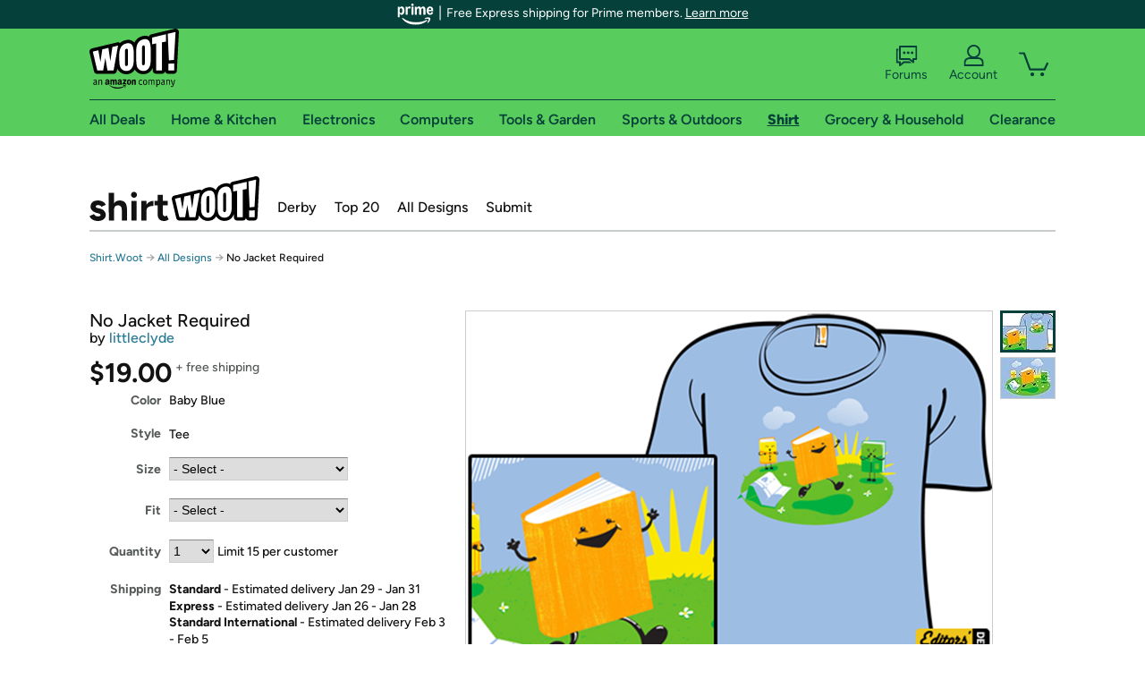

--- FILE ---
content_type: text/xml
request_url: https://sts.us-east-1.amazonaws.com/
body_size: 2066
content:
<AssumeRoleWithWebIdentityResponse xmlns="https://sts.amazonaws.com/doc/2011-06-15/">
  <AssumeRoleWithWebIdentityResult>
    <Audience>us-east-1:9d0ab28f-ed32-4a67-84b0-1a981cafd7fb</Audience>
    <AssumedRoleUser>
      <AssumedRoleId>AROAXUWV4ANCRI2ZNWFVN:cwr</AssumedRoleId>
      <Arn>arn:aws:sts::525508281157:assumed-role/RUM-Monitor-us-east-1-525508281157-0063818041461-Unauth/cwr</Arn>
    </AssumedRoleUser>
    <Provider>cognito-identity.amazonaws.com</Provider>
    <Credentials>
      <AccessKeyId>ASIAXUWV4ANC4CCNPCBA</AccessKeyId>
      <SecretAccessKey>+onVA3XBKVsiSBD4L5AojnBT386WoZ5eMuUNR5pn</SecretAccessKey>
      <SessionToken>IQoJb3JpZ2luX2VjEPr//////////wEaCXVzLWVhc3QtMSJIMEYCIQDJtxj0WFAocTPtk/epHb/9C7dIntRruIRA6ZuBL+uWlgIhALQ8YEKgVGZiWKoknhUmU5fCT7EWNXUGgwZNI7pOUG3wKo8DCML//////////wEQABoMNTI1NTA4MjgxMTU3IgynlIUxfHaYbXJ9z0sq4wKGN0r3IG5l8ko4CkN3LryDz2n2Q40wo16nlJLvn1/YCjhrfIWv0zbSgy9z2yR5W32tXW5QeROVQmnfjuJo5Z+EG8ohYZ4VjnFCH4jyh8p9u4CwjPmFUQDZ8sa8JHXdsi6BgA/uIaWQSHaZj2kV3eFl2fqlX+sI6zgeB739ZbcmuA/S+Hva4gVTkz0rT3I/[base64]/MIiywssGOoQClBuFnmrrAsmPsvkPrZLf0m6u3NKKCL8DG/ewwuwh7N1Kq0Tl/H/[base64]/fpwL9ba2xa2wTYFHFONLEZHRArtEk80EMYW2gUUFTc9DpXFWrvVLk+25NLcrXol0e4v7jcwxcocdh3k=</SessionToken>
      <Expiration>2026-01-21T10:14:48Z</Expiration>
    </Credentials>
    <SubjectFromWebIdentityToken>us-east-1:7a5abc03-4530-c83f-25d5-542fe0b0b32c</SubjectFromWebIdentityToken>
  </AssumeRoleWithWebIdentityResult>
  <ResponseMetadata>
    <RequestId>04a7cb1a-a567-4e4a-9b19-d6f6bda30b9b</RequestId>
  </ResponseMetadata>
</AssumeRoleWithWebIdentityResponse>
